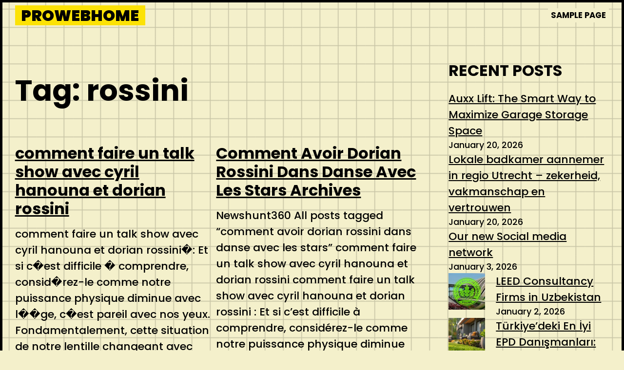

--- FILE ---
content_type: text/css
request_url: https://prowebhome.com/wp-content/themes/manisha/css/defaults.css?ver=1.0.1
body_size: 895
content:
body{--manisha--font-body:Poppins;--manisha--font-site-title:Poppins;--manisha--font-navigation:Poppins;--manisha--font-buttons:Poppins;--manisha--font-heading-1:Poppins;--manisha--font-heading-2:Poppins;--manisha--font-heading-3:Poppins;--manisha--font-heading-4:Poppins;--manisha--font-heading-5:Poppins;--manisha--font-heading-6:Poppins;--wpkoi--font-footer:Poppins;--wpkoi--font-fixed-side:Poppins;--manisha--body-background:#f4f0cb;--manisha--text-color:#000000;--manisha--link-color:#000000;--manisha--link-color-hover:#333333;--manisha--header-text-color:#000000;--manisha--header-link-color:#000000;--manisha--header-link-hover-color:#333333;--manisha--sticky-header-background-color:#f4f0cb;--manisha--site-title-color:#000000;--manisha--site-title-bg-color:#FCE205;--manisha--navigation-background-color:#f4f0cb;--manisha--navigation-text-color:#000000;--manisha--navigation-background-hover-color:#FF99FF;--manisha--navigation-text-hover-color:#000000;--manisha--navigation-text-current_color:#000000;--manisha--navigation-background-current-color:#FF99FF;--manisha--navigation-border-color:#000000;--manisha--subnavigation-background-color:#000000;--manisha--subnavigation-text-color:#ffffff;--manisha--subnavigation-background-hover-color:#333333;--manisha--subnavigation-text-hover-color:#ffffff;--manisha--subnavigation-text-current-color:#ffffff;--manisha--subnavigation-background-current-color:#333333;--manisha--form-button-background-color:#ffffff;--manisha--form-button-background-color-hover:#000000;--manisha--form-button-text-color:#000000;--manisha--form-button-text-color-hover:#ffffff;--manisha--form-button-border-color:#000000;--manisha--form-button-border-color-hover:#000000;--wpkoi--fixed-side-content-background-color:#000000;--wpkoi--fixed-side-content-text-color:#ffffff;--wpkoi--fixed-side-content-link-color:#ffffff;--wpkoi--fixed-side-content-link-hover-color:#eeeeee;--wpkoi--back-to-top-background-color:#000000;--wpkoi--back-to-top-text-color:#ffffff;--wpkoi--back-to-top-background-color-hover:#333333;--wpkoi--back-to-top-text-color-hover:#ffffff;--manisha--form-text-color:#000000;--manisha--form-background-color:#ffffff;--manisha--form-border-color:#000000;--manisha--form-background-color-focus:#000000;--manisha--form-text-color-focus:#ffffff;--manisha--form-border-color-focus:#000000;--wpkoi--footer-text-color:#ffffff;--wpkoi--footer-background-color:#000000;--wpkoi--footer-link-color:#ffffff;--wpkoi--footer-link-hover-color:#eeeeee;--wpkoi--scrollbar-track-color:#000000;--wpkoi--scrollbar-thumb-color:#ffffff;--wpkoi--scrollbar-thumb-hover-color:#eeeeee;--manisha--wc-sale-sticker-background:#000000;--manisha--wc-sale-sticker-text:#ffffff;--manisha--wc-price-color:#000000;--manisha--wc-product-tab:#ffffff;--manisha--wc-product-tab-highlight:#ffffff;--manisha--desktop-logo-width:8vw;--manisha--mobile-logo-width:12vw;--manisha--navigation-items-spacing:1vw;--manisha--navigation-items-width:0.5vw;--manisha--navigation-items-height:1.8em;--manisha--subnavigation-width:200px;--manisha--button-border-style:solid;--manisha--button-border:2px;--manisha--button-radius:10px;--manisha--button-rotate:rotate(0deg);--wpkoi--fixed-side-margin-top:250px;--wpkoi--fixed-side-margin-right:0px;--wpkoi--fixed-side-margin-bottom:0px;--wpkoi--fixed-side-margin-left:0px;--wpkoi--fixed-side-top:9px;--wpkoi--fixed-side-right:7px;--wpkoi--fixed-side-bottom:9px;--wpkoi--fixed-side-left:5px;--manisha--button-top:10px;--manisha--button-right:20px;--manisha--button-bottom:10px;--manisha--button-left:20px;--manisha--container-width:1170px;--manisha--header-top:0.5vw;--manisha--header-right:2vw;--manisha--header-bottom:0.5vw;--manisha--header-left:2vw;--manisha--mobile-header-top:1vw;--manisha--mobile-header-right:2vw;--manisha--mobile-header-bottom:1vw;--manisha--mobile-header-left:2vw;--manisha--site-title-top:0vw;--manisha--site-title-right:1vw;--manisha--site-title-bottom:0vw;--manisha--site-title-left:1vw;--manisha--mobile-site-title-top:0vw;--manisha--mobile-site-title-right:1vw;--manisha--mobile-site-title-bottom:0vw;--manisha--mobile-site-title-left:1vw;--manisha--content-top:4vw;--manisha--content-right:2vw;--manisha--content-bottom:4vw;--manisha--content-left:2vw;--manisha--mobile-content-top:4vw;--manisha--mobile-content-right:2vw;--manisha--mobile-content-bottom:4vw;--manisha--mobile-content-left:2vw;--manisha--side-top:0px;--manisha--side-right:0px;--manisha--side-bottom:0px;--manisha--side-left:0px;--manisha--mobile-side-top:0px;--manisha--mobile-side-right:0px;--manisha--mobile-side-bottom:0px;--manisha--mobile-side-left:0px;--manisha--side-padding-radius:0px;--manisha--body-font-weight:500;--manisha--body-font-transform:none;--manisha--body-font-size:22px;--manisha--mobile-body-font-size:22px;--manisha--body-line-height:1.5;--manisha--site-title-font-weight:900;--manisha--site-title-font-transform:uppercase;--manisha--site-title-font-size:2.5vw;--manisha--mobile-site-title-font-size:5vw;--manisha--navigation-font-weight:700;--manisha--navigation-font-transform:uppercase;--manisha--navigation-font-size:1.3vw;--manisha--tablet-navigation-font-size:1.3vw;--manisha--mobile-navigation-font-size:14px;--manisha--buttons-font-weight:700;--manisha--buttons-font-transform:uppercase;--manisha--buttons-font-size:19px;--manisha--mobile-buttons-font-size:19px;--manisha--heading-1-weight:700;--manisha--heading-1-transform:none;--manisha--heading-1-font-size:60px;--manisha--mobile-heading-1-font-size:30px;--manisha--heading-1-line-height:1.2em;--manisha--heading-2-weight:700;--manisha--heading-2-transform:none;--manisha--heading-2-font-size:32px;--manisha--mobile-heading-2-font-size:25px;--manisha--heading-2-line-height:1.2em;--manisha--heading-3-weight:700;--manisha--heading-3-transform:none;--manisha--heading-3-font-size:25px;--manisha--mobile-heading-3-font-size:25px;--manisha--heading-3-line-height:1.2em;--manisha--heading-4-weight:700;--manisha--heading-4-transform:none;--manisha--heading-4-font-size:20px;--manisha--mobile-heading-4-font-size:20px;--manisha--heading-4-line-height:1em;--manisha--heading-5-weight:normal;--manisha--heading-5-transform:none;--manisha--heading-5-font-size:20px;--manisha--mobile-heading-5-font-size:20px;--manisha--heading-5-line-height:1em;--manisha--heading-6-weight:normal;--manisha--heading-6-transform:none;--manisha--heading-6-font-size:20px;--manisha--mobile-heading-6-font-size:20px;--manisha--heading-6-line-height:1em;--wpkoi--footer-weight:500;--wpkoi--footer-transform:none;--wpkoi--footer-font-size:18px;--wpkoi--mobile-footer-font-size:18px;--wpkoi--fixed-side-font-weight:600;--wpkoi--fixed-side-font-transform:uppercase;--wpkoi--fixed-side-font-size:1.4vw;--wpkoi--mobile-fixed-side-font-size:22px;--manisha--form-padding-top:0.8rem;--manisha--form-padding-right:1rem;--manisha--form-padding-bottom:0.8rem;--manisha--form-padding-left:1rem;--manisha--form-border-radius:0px;--manisha--form-border-width:3px;--manisha--form-border-style:solid;--manisha--form-checkbox-size:30px;--manisha--form-checkbox-innersize:18px;--manisha--form-checkbox-padding:4px;--manisha--form-checkbox-bordersize:2px;--wpkoi--nav-border-width:2px;--wpkoi--scrollbar-width:12px;--wpkoi--scrollbar-radius:0px;}